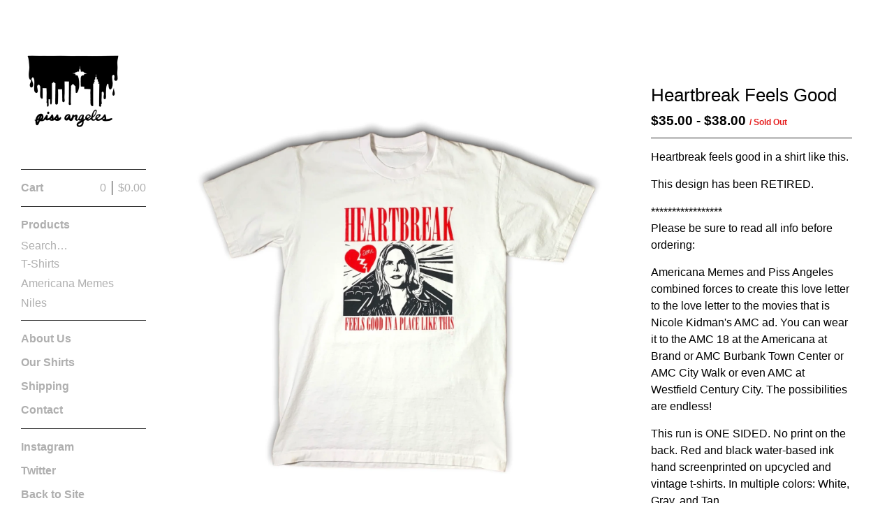

--- FILE ---
content_type: text/html; charset=utf-8
request_url: https://www.pissangeles.com/product/heartbreak-feels-good-movies-t-shirt
body_size: 6424
content:
<!DOCTYPE html>
<html>
  <head>
    <title>Heartbreak Feels Good | Piss Angeles</title>
    <meta charset="utf-8">
    <meta name="viewport" content="width=device-width, initial-scale=1">
    <link href="/theme_stylesheets/205468633/1678331938/theme.css" media="screen" rel="stylesheet" type="text/css">

    <!-- Served from Big Cartel Storefront -->
<!-- Big Cartel generated meta tags -->
<meta name="generator" content="Big Cartel" />
<meta name="author" content="Piss Angeles" />
<meta name="description" content="Heartbreak feels good in a shirt like this. This design has been RETIRED. ***************** Please be sure to read all info before ordering:..." />
<meta name="referrer" content="strict-origin-when-cross-origin" />
<meta name="product_id" content="88900473" />
<meta name="product_name" content="Heartbreak Feels Good" />
<meta name="product_permalink" content="heartbreak-feels-good-movies-t-shirt" />
<meta name="theme_name" content="Sidecar" />
<meta name="theme_version" content="1.9.12" />
<meta property="og:type" content="product" />
<meta property="og:site_name" content="Piss Angeles" />
<meta property="og:title" content="Heartbreak Feels Good" />
<meta property="og:url" content="https://www.pissangeles.com/product/heartbreak-feels-good-movies-t-shirt" />
<meta property="og:description" content="Heartbreak feels good in a shirt like this. This design has been RETIRED. ***************** Please be sure to read all info before ordering:..." />
<meta property="og:image" content="https://assets.bigcartel.com/product_images/6102d9f4-e36e-44ce-8532-c340446d9322/heartbreak-feels-good-movies-t-shirt.jpg?auto=format&amp;fit=max&a..." />
<meta property="og:image:secure_url" content="https://assets.bigcartel.com/product_images/6102d9f4-e36e-44ce-8532-c340446d9322/heartbreak-feels-good-movies-t-shirt.jpg?auto=format&amp;fit=max&a..." />
<meta property="og:price:amount" content="35.00" />
<meta property="og:price:currency" content="USD" />
<meta property="og:availability" content="oos" />
<meta name="twitter:card" content="summary_large_image" />
<meta name="twitter:title" content="Heartbreak Feels Good" />
<meta name="twitter:description" content="Heartbreak feels good in a shirt like this. This design has been RETIRED. ***************** Please be sure to read all info before ordering:..." />
<meta name="twitter:image" content="https://assets.bigcartel.com/product_images/6102d9f4-e36e-44ce-8532-c340446d9322/heartbreak-feels-good-movies-t-shirt.jpg?auto=format&amp;fit=max&a..." />
<!-- end of generated meta tags -->

<!-- Big Cartel generated link tags -->
<link rel="canonical" href="https://www.pissangeles.com/product/heartbreak-feels-good-movies-t-shirt" />
<link rel="alternate" href="https://www.pissangeles.com/products.xml" type="application/rss+xml" title="Product Feed" />
<link rel="icon" href="/favicon.svg" type="image/svg+xml" />
<link rel="icon" href="/favicon.ico" type="image/x-icon" />
<link rel="apple-touch-icon" href="/apple-touch-icon.png" />
<!-- end of generated link tags -->

<!-- Big Cartel generated structured data -->
<script type="application/ld+json">
[{"@context":"https://schema.org","@type":"BreadcrumbList","itemListElement":[{"@type":"ListItem","position":1,"name":"Home","item":"https://www.pissangeles.com/"},{"@type":"ListItem","position":2,"name":"Products","item":"https://www.pissangeles.com/products"},{"@type":"ListItem","position":3,"name":"T-Shirts","item":"https://www.pissangeles.com/category/t-shirts"},{"@type":"ListItem","position":4,"name":"Heartbreak Feels Good","item":"https://www.pissangeles.com/product/heartbreak-feels-good-movies-t-shirt"}]},{"@context":"https://schema.org","@type":"BreadcrumbList","itemListElement":[{"@type":"ListItem","position":1,"name":"Home","item":"https://www.pissangeles.com/"},{"@type":"ListItem","position":2,"name":"Products","item":"https://www.pissangeles.com/products"},{"@type":"ListItem","position":3,"name":"Americana Memes","item":"https://www.pissangeles.com/category/americana-memes"},{"@type":"ListItem","position":4,"name":"Heartbreak Feels Good","item":"https://www.pissangeles.com/product/heartbreak-feels-good-movies-t-shirt"}]}]
</script>
<script type="application/ld+json">
{"@context":"https://schema.org/","@type":"Product","name":"Heartbreak Feels Good","url":"https://www.pissangeles.com/product/heartbreak-feels-good-movies-t-shirt","description":"Heartbreak feels good in a shirt like this.\n\nThis design has been RETIRED. \n\n*****************\nPlease be sure to read all info before ordering: \n\n\nAmericana Memes and Piss Angeles combined forces to create this love letter to the love letter to the movies that is Nicole Kidman\u0026#39;s AMC ad. You can wear it to the AMC 18 at the Americana at Brand or AMC Burbank Town Center or AMC City Walk or even AMC at Westfield Century City. The possibilities are endless!\n\nThis run is ONE SIDED. No print on the back. Red and black water-based ink hand screenprinted on upcycled and vintage t-shirts. In multiple colors: White, Gray, and Tan.\n\nAll sizes are unisex/male unless otherwise noted. \n\n*Note that because shirts are sourced secondhand, shade of color may vary and not all colors are available in all sizes. Shirts will be a variety of brands and material though most are 100% percent cotton or cotton-poly blends. \n\nalways happy to provide more information about sizing, color, where our shirts come from, or anything so just hit us up on social media or at pissangeles@gmail.com \n\nAll sales are final. No returns or exchanges. \n\n__________\nOUR SHIRTS\n\nAll Piss Angeles shirts are old. We use upcylced, secondhand, vintage and deadstock clothing sourced from flea markets, thrift shops, and vintage stores. Shirts may have small tears, rips, ink splatter, or minor stains. Prints are handmade and may vary slightly shirt to shirt. In fact, to us, the imperfections are, if you think about it actually… perfect in their own way. \n\nIf you have any questions before you buy anything, I’ll be happy to answer! \n\nAll sales are final. No returns or exchanges. \n\n__________\nSHIPPING\n\nBecause every shirt is one-of-a-kind, I want to do my best to get your order to you in one piece. Every U.S. order is shipped using USPS 2-day Priority Mail. First Class Mail is also available in California and other select areas\n\nHave a band/business/event that needs tees? We can source vintage/reclaimed/deadstock shirts and print your logo or an original design for small runs, so hit us up and let\u0026#39;s make some awesome, sustainable merch together.","sku":"88900473","image":["https://assets.bigcartel.com/product_images/6102d9f4-e36e-44ce-8532-c340446d9322/heartbreak-feels-good-movies-t-shirt.jpg?auto=format\u0026fit=max\u0026h=1200\u0026w=1200","https://assets.bigcartel.com/product_images/b8f40d92-e828-4c37-90e0-7568859761fd/heartbreak-feels-good-movies-t-shirt.jpg?auto=format\u0026fit=max\u0026h=1200\u0026w=1200","https://assets.bigcartel.com/product_images/5996d6fd-481b-4795-b031-fdc4f6d61067/heartbreak-feels-good-movies-t-shirt.png?auto=format\u0026fit=max\u0026h=1200\u0026w=1200"],"brand":{"@type":"Brand","name":"Piss Angeles"},"offers":[{"@type":"Offer","name":"Heartbreak Feels Good (Small / White)","url":"https://www.pissangeles.com/product/heartbreak-feels-good-movies-t-shirt","sku":"344438358","price":"35.0","priceCurrency":"USD","priceValidUntil":"2027-01-21","availability":"https://schema.org/OutOfStock","itemCondition":"NewCondition","additionalProperty":[{"@type":"PropertyValue","propertyID":"item_group_id","value":"88900473"}],"shippingDetails":[{"@type":"OfferShippingDetails","shippingDestination":{"@type":"DefinedRegion","addressCountry":"CA"},"shippingRate":{"@type":"MonetaryAmount","value":"10.0","currency":"USD"}},{"@type":"OfferShippingDetails","shippingDestination":{"@type":"DefinedRegion","addressCountry":"US"},"shippingRate":{"@type":"MonetaryAmount","value":"0.0","currency":"USD"}}]},{"@type":"Offer","name":"Heartbreak Feels Good (Small / Heather Gray)","url":"https://www.pissangeles.com/product/heartbreak-feels-good-movies-t-shirt","sku":"344438373","price":"35.0","priceCurrency":"USD","priceValidUntil":"2027-01-21","availability":"https://schema.org/OutOfStock","itemCondition":"NewCondition","additionalProperty":[{"@type":"PropertyValue","propertyID":"item_group_id","value":"88900473"}],"shippingDetails":[{"@type":"OfferShippingDetails","shippingDestination":{"@type":"DefinedRegion","addressCountry":"CA"},"shippingRate":{"@type":"MonetaryAmount","value":"10.0","currency":"USD"}},{"@type":"OfferShippingDetails","shippingDestination":{"@type":"DefinedRegion","addressCountry":"US"},"shippingRate":{"@type":"MonetaryAmount","value":"0.0","currency":"USD"}}]},{"@type":"Offer","name":"Heartbreak Feels Good (Small / Tan)","url":"https://www.pissangeles.com/product/heartbreak-feels-good-movies-t-shirt","sku":"344438388","price":"35.0","priceCurrency":"USD","priceValidUntil":"2027-01-21","availability":"https://schema.org/OutOfStock","itemCondition":"NewCondition","additionalProperty":[{"@type":"PropertyValue","propertyID":"item_group_id","value":"88900473"}],"shippingDetails":[{"@type":"OfferShippingDetails","shippingDestination":{"@type":"DefinedRegion","addressCountry":"CA"},"shippingRate":{"@type":"MonetaryAmount","value":"10.0","currency":"USD"}},{"@type":"OfferShippingDetails","shippingDestination":{"@type":"DefinedRegion","addressCountry":"US"},"shippingRate":{"@type":"MonetaryAmount","value":"0.0","currency":"USD"}}]},{"@type":"Offer","name":"Heartbreak Feels Good (Medium / White)","url":"https://www.pissangeles.com/product/heartbreak-feels-good-movies-t-shirt","sku":"344438361","price":"35.0","priceCurrency":"USD","priceValidUntil":"2027-01-21","availability":"https://schema.org/OutOfStock","itemCondition":"NewCondition","additionalProperty":[{"@type":"PropertyValue","propertyID":"item_group_id","value":"88900473"}],"shippingDetails":[{"@type":"OfferShippingDetails","shippingDestination":{"@type":"DefinedRegion","addressCountry":"CA"},"shippingRate":{"@type":"MonetaryAmount","value":"10.0","currency":"USD"}},{"@type":"OfferShippingDetails","shippingDestination":{"@type":"DefinedRegion","addressCountry":"US"},"shippingRate":{"@type":"MonetaryAmount","value":"0.0","currency":"USD"}}]},{"@type":"Offer","name":"Heartbreak Feels Good (Medium / Heather Gray)","url":"https://www.pissangeles.com/product/heartbreak-feels-good-movies-t-shirt","sku":"344438376","price":"35.0","priceCurrency":"USD","priceValidUntil":"2027-01-21","availability":"https://schema.org/OutOfStock","itemCondition":"NewCondition","additionalProperty":[{"@type":"PropertyValue","propertyID":"item_group_id","value":"88900473"}],"shippingDetails":[{"@type":"OfferShippingDetails","shippingDestination":{"@type":"DefinedRegion","addressCountry":"CA"},"shippingRate":{"@type":"MonetaryAmount","value":"10.0","currency":"USD"}},{"@type":"OfferShippingDetails","shippingDestination":{"@type":"DefinedRegion","addressCountry":"US"},"shippingRate":{"@type":"MonetaryAmount","value":"0.0","currency":"USD"}}]},{"@type":"Offer","name":"Heartbreak Feels Good (Medium / Tan)","url":"https://www.pissangeles.com/product/heartbreak-feels-good-movies-t-shirt","sku":"344438391","price":"35.0","priceCurrency":"USD","priceValidUntil":"2027-01-21","availability":"https://schema.org/OutOfStock","itemCondition":"NewCondition","additionalProperty":[{"@type":"PropertyValue","propertyID":"item_group_id","value":"88900473"}],"shippingDetails":[{"@type":"OfferShippingDetails","shippingDestination":{"@type":"DefinedRegion","addressCountry":"CA"},"shippingRate":{"@type":"MonetaryAmount","value":"10.0","currency":"USD"}},{"@type":"OfferShippingDetails","shippingDestination":{"@type":"DefinedRegion","addressCountry":"US"},"shippingRate":{"@type":"MonetaryAmount","value":"0.0","currency":"USD"}}]},{"@type":"Offer","name":"Heartbreak Feels Good (Large / White)","url":"https://www.pissangeles.com/product/heartbreak-feels-good-movies-t-shirt","sku":"344438364","price":"35.0","priceCurrency":"USD","priceValidUntil":"2027-01-21","availability":"https://schema.org/OutOfStock","itemCondition":"NewCondition","additionalProperty":[{"@type":"PropertyValue","propertyID":"item_group_id","value":"88900473"}],"shippingDetails":[{"@type":"OfferShippingDetails","shippingDestination":{"@type":"DefinedRegion","addressCountry":"CA"},"shippingRate":{"@type":"MonetaryAmount","value":"10.0","currency":"USD"}},{"@type":"OfferShippingDetails","shippingDestination":{"@type":"DefinedRegion","addressCountry":"US"},"shippingRate":{"@type":"MonetaryAmount","value":"0.0","currency":"USD"}}]},{"@type":"Offer","name":"Heartbreak Feels Good (Large / Heather Gray)","url":"https://www.pissangeles.com/product/heartbreak-feels-good-movies-t-shirt","sku":"344438379","price":"35.0","priceCurrency":"USD","priceValidUntil":"2027-01-21","availability":"https://schema.org/OutOfStock","itemCondition":"NewCondition","additionalProperty":[{"@type":"PropertyValue","propertyID":"item_group_id","value":"88900473"}],"shippingDetails":[{"@type":"OfferShippingDetails","shippingDestination":{"@type":"DefinedRegion","addressCountry":"CA"},"shippingRate":{"@type":"MonetaryAmount","value":"10.0","currency":"USD"}},{"@type":"OfferShippingDetails","shippingDestination":{"@type":"DefinedRegion","addressCountry":"US"},"shippingRate":{"@type":"MonetaryAmount","value":"0.0","currency":"USD"}}]},{"@type":"Offer","name":"Heartbreak Feels Good (Large / Tan)","url":"https://www.pissangeles.com/product/heartbreak-feels-good-movies-t-shirt","sku":"344438394","price":"35.0","priceCurrency":"USD","priceValidUntil":"2027-01-21","availability":"https://schema.org/OutOfStock","itemCondition":"NewCondition","additionalProperty":[{"@type":"PropertyValue","propertyID":"item_group_id","value":"88900473"}],"shippingDetails":[{"@type":"OfferShippingDetails","shippingDestination":{"@type":"DefinedRegion","addressCountry":"CA"},"shippingRate":{"@type":"MonetaryAmount","value":"10.0","currency":"USD"}},{"@type":"OfferShippingDetails","shippingDestination":{"@type":"DefinedRegion","addressCountry":"US"},"shippingRate":{"@type":"MonetaryAmount","value":"0.0","currency":"USD"}}]},{"@type":"Offer","name":"Heartbreak Feels Good (XL / White)","url":"https://www.pissangeles.com/product/heartbreak-feels-good-movies-t-shirt","sku":"344438367","price":"35.0","priceCurrency":"USD","priceValidUntil":"2027-01-21","availability":"https://schema.org/OutOfStock","itemCondition":"NewCondition","additionalProperty":[{"@type":"PropertyValue","propertyID":"item_group_id","value":"88900473"}],"shippingDetails":[{"@type":"OfferShippingDetails","shippingDestination":{"@type":"DefinedRegion","addressCountry":"CA"},"shippingRate":{"@type":"MonetaryAmount","value":"10.0","currency":"USD"}},{"@type":"OfferShippingDetails","shippingDestination":{"@type":"DefinedRegion","addressCountry":"US"},"shippingRate":{"@type":"MonetaryAmount","value":"0.0","currency":"USD"}}]},{"@type":"Offer","name":"Heartbreak Feels Good (XL / Heather Gray)","url":"https://www.pissangeles.com/product/heartbreak-feels-good-movies-t-shirt","sku":"344438382","price":"35.0","priceCurrency":"USD","priceValidUntil":"2027-01-21","availability":"https://schema.org/OutOfStock","itemCondition":"NewCondition","additionalProperty":[{"@type":"PropertyValue","propertyID":"item_group_id","value":"88900473"}],"shippingDetails":[{"@type":"OfferShippingDetails","shippingDestination":{"@type":"DefinedRegion","addressCountry":"CA"},"shippingRate":{"@type":"MonetaryAmount","value":"10.0","currency":"USD"}},{"@type":"OfferShippingDetails","shippingDestination":{"@type":"DefinedRegion","addressCountry":"US"},"shippingRate":{"@type":"MonetaryAmount","value":"0.0","currency":"USD"}}]},{"@type":"Offer","name":"Heartbreak Feels Good (XL / Tan)","url":"https://www.pissangeles.com/product/heartbreak-feels-good-movies-t-shirt","sku":"344438397","price":"35.0","priceCurrency":"USD","priceValidUntil":"2027-01-21","availability":"https://schema.org/OutOfStock","itemCondition":"NewCondition","additionalProperty":[{"@type":"PropertyValue","propertyID":"item_group_id","value":"88900473"}],"shippingDetails":[{"@type":"OfferShippingDetails","shippingDestination":{"@type":"DefinedRegion","addressCountry":"CA"},"shippingRate":{"@type":"MonetaryAmount","value":"10.0","currency":"USD"}},{"@type":"OfferShippingDetails","shippingDestination":{"@type":"DefinedRegion","addressCountry":"US"},"shippingRate":{"@type":"MonetaryAmount","value":"0.0","currency":"USD"}}]},{"@type":"Offer","name":"Heartbreak Feels Good (XXL / White)","url":"https://www.pissangeles.com/product/heartbreak-feels-good-movies-t-shirt","sku":"344438370","price":"35.0","priceCurrency":"USD","priceValidUntil":"2027-01-21","availability":"https://schema.org/OutOfStock","itemCondition":"NewCondition","additionalProperty":[{"@type":"PropertyValue","propertyID":"item_group_id","value":"88900473"}],"shippingDetails":[{"@type":"OfferShippingDetails","shippingDestination":{"@type":"DefinedRegion","addressCountry":"CA"},"shippingRate":{"@type":"MonetaryAmount","value":"10.0","currency":"USD"}},{"@type":"OfferShippingDetails","shippingDestination":{"@type":"DefinedRegion","addressCountry":"US"},"shippingRate":{"@type":"MonetaryAmount","value":"0.0","currency":"USD"}}]},{"@type":"Offer","name":"Heartbreak Feels Good (XXL / Heather Gray)","url":"https://www.pissangeles.com/product/heartbreak-feels-good-movies-t-shirt","sku":"344438385","price":"35.0","priceCurrency":"USD","priceValidUntil":"2027-01-21","availability":"https://schema.org/OutOfStock","itemCondition":"NewCondition","additionalProperty":[{"@type":"PropertyValue","propertyID":"item_group_id","value":"88900473"}],"shippingDetails":[{"@type":"OfferShippingDetails","shippingDestination":{"@type":"DefinedRegion","addressCountry":"CA"},"shippingRate":{"@type":"MonetaryAmount","value":"10.0","currency":"USD"}},{"@type":"OfferShippingDetails","shippingDestination":{"@type":"DefinedRegion","addressCountry":"US"},"shippingRate":{"@type":"MonetaryAmount","value":"0.0","currency":"USD"}}]},{"@type":"Offer","name":"Heartbreak Feels Good (XXL / Tan)","url":"https://www.pissangeles.com/product/heartbreak-feels-good-movies-t-shirt","sku":"344438400","price":"38.0","priceCurrency":"USD","priceValidUntil":"2027-01-21","availability":"https://schema.org/OutOfStock","itemCondition":"NewCondition","additionalProperty":[{"@type":"PropertyValue","propertyID":"item_group_id","value":"88900473"}],"shippingDetails":[{"@type":"OfferShippingDetails","shippingDestination":{"@type":"DefinedRegion","addressCountry":"CA"},"shippingRate":{"@type":"MonetaryAmount","value":"10.0","currency":"USD"}},{"@type":"OfferShippingDetails","shippingDestination":{"@type":"DefinedRegion","addressCountry":"US"},"shippingRate":{"@type":"MonetaryAmount","value":"0.0","currency":"USD"}}]},{"@type":"Offer","name":"Heartbreak Feels Good (XXXL / White)","url":"https://www.pissangeles.com/product/heartbreak-feels-good-movies-t-shirt","sku":"344438403","price":"35.0","priceCurrency":"USD","priceValidUntil":"2027-01-21","availability":"https://schema.org/OutOfStock","itemCondition":"NewCondition","additionalProperty":[{"@type":"PropertyValue","propertyID":"item_group_id","value":"88900473"}],"shippingDetails":[{"@type":"OfferShippingDetails","shippingDestination":{"@type":"DefinedRegion","addressCountry":"CA"},"shippingRate":{"@type":"MonetaryAmount","value":"10.0","currency":"USD"}},{"@type":"OfferShippingDetails","shippingDestination":{"@type":"DefinedRegion","addressCountry":"US"},"shippingRate":{"@type":"MonetaryAmount","value":"0.0","currency":"USD"}}]},{"@type":"Offer","name":"Heartbreak Feels Good (XXXL / Heather Gray)","url":"https://www.pissangeles.com/product/heartbreak-feels-good-movies-t-shirt","sku":"344438409","price":"35.0","priceCurrency":"USD","priceValidUntil":"2027-01-21","availability":"https://schema.org/OutOfStock","itemCondition":"NewCondition","additionalProperty":[{"@type":"PropertyValue","propertyID":"item_group_id","value":"88900473"}],"shippingDetails":[{"@type":"OfferShippingDetails","shippingDestination":{"@type":"DefinedRegion","addressCountry":"CA"},"shippingRate":{"@type":"MonetaryAmount","value":"10.0","currency":"USD"}},{"@type":"OfferShippingDetails","shippingDestination":{"@type":"DefinedRegion","addressCountry":"US"},"shippingRate":{"@type":"MonetaryAmount","value":"0.0","currency":"USD"}}]},{"@type":"Offer","name":"Heartbreak Feels Good (XXXL / Tan)","url":"https://www.pissangeles.com/product/heartbreak-feels-good-movies-t-shirt","sku":"344438415","price":"38.0","priceCurrency":"USD","priceValidUntil":"2027-01-21","availability":"https://schema.org/OutOfStock","itemCondition":"NewCondition","additionalProperty":[{"@type":"PropertyValue","propertyID":"item_group_id","value":"88900473"}],"shippingDetails":[{"@type":"OfferShippingDetails","shippingDestination":{"@type":"DefinedRegion","addressCountry":"CA"},"shippingRate":{"@type":"MonetaryAmount","value":"10.0","currency":"USD"}},{"@type":"OfferShippingDetails","shippingDestination":{"@type":"DefinedRegion","addressCountry":"US"},"shippingRate":{"@type":"MonetaryAmount","value":"0.0","currency":"USD"}}]}]}
</script>

<!-- end of generated structured data -->

<script>
  window.bigcartel = window.bigcartel || {};
  window.bigcartel = {
    ...window.bigcartel,
    ...{"account":{"id":6932451,"host":"www.pissangeles.com","bc_host":"pissangeles.bigcartel.com","currency":"USD","country":{"code":"US","name":"United States"}},"theme":{"name":"Sidecar","version":"1.9.12","colors":{"primary_text_color":null,"link_text_color":"#76BFAF","link_hover_color":null,"background_color":"#FFFFFF","button_background_color":null,"button_text_color":null,"button_hover_background_color":null}},"checkout":{"payments_enabled":true,"stripe_publishable_key":"pk_live_51JGTZoBLZkijSRQDzaJk1ozx0wiIj6hCN7x9zNQjhcUMR4Qtqyqr3gGmHld4Z7v7VFVad34rYCH8TCrz75QeO9Og0054NOBB5S"},"product":{"id":88900473,"name":"Heartbreak Feels Good","permalink":"heartbreak-feels-good-movies-t-shirt","position":2,"url":"/product/heartbreak-feels-good-movies-t-shirt","status":"sold-out","created_at":"2022-04-27T07:54:13.000Z","has_password_protection":false,"images":[{"url":"https://assets.bigcartel.com/product_images/6102d9f4-e36e-44ce-8532-c340446d9322/heartbreak-feels-good-movies-t-shirt.jpg?auto=format\u0026fit=max\u0026h=1000\u0026w=1000","width":1512,"height":1512},{"url":"https://assets.bigcartel.com/product_images/b8f40d92-e828-4c37-90e0-7568859761fd/heartbreak-feels-good-movies-t-shirt.jpg?auto=format\u0026fit=max\u0026h=1000\u0026w=1000","width":1512,"height":1512},{"url":"https://assets.bigcartel.com/product_images/5996d6fd-481b-4795-b031-fdc4f6d61067/heartbreak-feels-good-movies-t-shirt.png?auto=format\u0026fit=max\u0026h=1000\u0026w=1000","width":1512,"height":1512}],"price":35.0,"default_price":35.0,"tax":0.0,"on_sale":false,"description":"Heartbreak feels good in a shirt like this.\r\n\r\nThis design has been RETIRED. \r\n\r\n*****************\r\nPlease be sure to read all info before ordering: \r\n\r\n\r\nAmericana Memes and Piss Angeles combined forces to create this love letter to the love letter to the movies that is Nicole Kidman's AMC ad. You can wear it to the AMC 18 at the Americana at Brand or AMC Burbank Town Center or AMC City Walk or even AMC at Westfield Century City. The possibilities are endless!\r\n\r\nThis run is ONE SIDED. No print on the back. Red and black water-based ink hand screenprinted on upcycled and vintage t-shirts. In multiple colors: White, Gray, and Tan.\r\n\r\nAll sizes are unisex/male unless otherwise noted. \r\n\r\n*Note that because shirts are sourced secondhand, shade of color may vary and not all colors are available in all sizes. Shirts will be a variety of brands and material though most are 100% percent cotton or cotton-poly blends. \r\n\r\nalways happy to provide more information about sizing, color, where our shirts come from, or anything so just hit us up on social media or at pissangeles@gmail.com \r\n\r\nAll sales are final. No returns or exchanges. \r\n\r\n__________\r\nOUR SHIRTS\r\n\r\nAll Piss Angeles shirts are old. We use upcylced, secondhand, vintage and deadstock clothing sourced from flea markets, thrift shops, and vintage stores. Shirts may have small tears, rips, ink splatter, or minor stains. Prints are handmade and may vary slightly shirt to shirt. In fact, to us, the imperfections are, if you think about it actually… perfect in their own way. \r\n\r\nIf you have any questions before you buy anything, I’ll be happy to answer! \r\n\r\nAll sales are final. No returns or exchanges. \r\n\r\n__________\r\nSHIPPING\r\n\r\nBecause every shirt is one-of-a-kind, I want to do my best to get your order to you in one piece. Every U.S. order is shipped using USPS 2-day Priority Mail. First Class Mail is also available in California and other select areas\r\n\r\nHave a band/business/event that needs tees? We can source vintage/reclaimed/deadstock shirts and print your logo or an original design for small runs, so hit us up and let's make some awesome, sustainable merch together.","has_option_groups":true,"options":[{"id":344438358,"name":"Small / White","price":35.0,"sold_out":true,"has_custom_price":false,"option_group_values":[{"id":24992670,"name":"Small","position":1,"option_group_id":4786950},{"id":24992661,"name":"White","position":1,"option_group_id":4786947}]},{"id":344438373,"name":"Small / Heather Gray","price":35.0,"sold_out":true,"has_custom_price":false,"option_group_values":[{"id":24992670,"name":"Small","position":1,"option_group_id":4786950},{"id":24992664,"name":"Heather Gray","position":2,"option_group_id":4786947}]},{"id":344438388,"name":"Small / Tan","price":35.0,"sold_out":true,"has_custom_price":false,"option_group_values":[{"id":24992670,"name":"Small","position":1,"option_group_id":4786950},{"id":24992667,"name":"Tan","position":3,"option_group_id":4786947}]},{"id":344438361,"name":"Medium / White","price":35.0,"sold_out":true,"has_custom_price":false,"option_group_values":[{"id":24992673,"name":"Medium","position":2,"option_group_id":4786950},{"id":24992661,"name":"White","position":1,"option_group_id":4786947}]},{"id":344438376,"name":"Medium / Heather Gray","price":35.0,"sold_out":true,"has_custom_price":false,"option_group_values":[{"id":24992673,"name":"Medium","position":2,"option_group_id":4786950},{"id":24992664,"name":"Heather Gray","position":2,"option_group_id":4786947}]},{"id":344438391,"name":"Medium / Tan","price":35.0,"sold_out":true,"has_custom_price":false,"option_group_values":[{"id":24992673,"name":"Medium","position":2,"option_group_id":4786950},{"id":24992667,"name":"Tan","position":3,"option_group_id":4786947}]},{"id":344438364,"name":"Large / White","price":35.0,"sold_out":true,"has_custom_price":false,"option_group_values":[{"id":24992676,"name":"Large","position":3,"option_group_id":4786950},{"id":24992661,"name":"White","position":1,"option_group_id":4786947}]},{"id":344438379,"name":"Large / Heather Gray","price":35.0,"sold_out":true,"has_custom_price":false,"option_group_values":[{"id":24992676,"name":"Large","position":3,"option_group_id":4786950},{"id":24992664,"name":"Heather Gray","position":2,"option_group_id":4786947}]},{"id":344438394,"name":"Large / Tan","price":35.0,"sold_out":true,"has_custom_price":false,"option_group_values":[{"id":24992676,"name":"Large","position":3,"option_group_id":4786950},{"id":24992667,"name":"Tan","position":3,"option_group_id":4786947}]},{"id":344438367,"name":"XL / White","price":35.0,"sold_out":true,"has_custom_price":false,"option_group_values":[{"id":24992679,"name":"XL","position":4,"option_group_id":4786950},{"id":24992661,"name":"White","position":1,"option_group_id":4786947}]},{"id":344438382,"name":"XL / Heather Gray","price":35.0,"sold_out":true,"has_custom_price":false,"option_group_values":[{"id":24992679,"name":"XL","position":4,"option_group_id":4786950},{"id":24992664,"name":"Heather Gray","position":2,"option_group_id":4786947}]},{"id":344438397,"name":"XL / Tan","price":35.0,"sold_out":true,"has_custom_price":false,"option_group_values":[{"id":24992679,"name":"XL","position":4,"option_group_id":4786950},{"id":24992667,"name":"Tan","position":3,"option_group_id":4786947}]},{"id":344438370,"name":"XXL / White","price":35.0,"sold_out":true,"has_custom_price":false,"option_group_values":[{"id":24992682,"name":"XXL","position":5,"option_group_id":4786950},{"id":24992661,"name":"White","position":1,"option_group_id":4786947}]},{"id":344438385,"name":"XXL / Heather Gray","price":35.0,"sold_out":true,"has_custom_price":false,"option_group_values":[{"id":24992682,"name":"XXL","position":5,"option_group_id":4786950},{"id":24992664,"name":"Heather Gray","position":2,"option_group_id":4786947}]},{"id":344438400,"name":"XXL / Tan","price":38.0,"sold_out":true,"has_custom_price":true,"option_group_values":[{"id":24992682,"name":"XXL","position":5,"option_group_id":4786950},{"id":24992667,"name":"Tan","position":3,"option_group_id":4786947}]},{"id":344438403,"name":"XXXL / White","price":35.0,"sold_out":true,"has_custom_price":false,"option_group_values":[{"id":24992685,"name":"XXXL","position":6,"option_group_id":4786950},{"id":24992661,"name":"White","position":1,"option_group_id":4786947}]},{"id":344438409,"name":"XXXL / Heather Gray","price":35.0,"sold_out":true,"has_custom_price":false,"option_group_values":[{"id":24992685,"name":"XXXL","position":6,"option_group_id":4786950},{"id":24992664,"name":"Heather Gray","position":2,"option_group_id":4786947}]},{"id":344438415,"name":"XXXL / Tan","price":38.0,"sold_out":true,"has_custom_price":true,"option_group_values":[{"id":24992685,"name":"XXXL","position":6,"option_group_id":4786950},{"id":24992667,"name":"Tan","position":3,"option_group_id":4786947}]}],"artists":[],"categories":[{"id":1416392907,"name":"T-Shirts","permalink":"t-shirts","url":"/category/t-shirts"},{"id":1417568718,"name":"Americana Memes","permalink":"americana-memes","url":"/category/americana-memes"}],"option_groups":[{"id":4786950,"name":"Size","position":1,"values":[{"id":24992670,"name":"Small","position":1,"option_group_id":4786950},{"id":24992673,"name":"Medium","position":2,"option_group_id":4786950},{"id":24992676,"name":"Large","position":3,"option_group_id":4786950},{"id":24992679,"name":"XL","position":4,"option_group_id":4786950},{"id":24992682,"name":"XXL","position":5,"option_group_id":4786950},{"id":24992685,"name":"XXXL","position":6,"option_group_id":4786950}]},{"id":4786947,"name":"Color","position":2,"values":[{"id":24992661,"name":"White","position":1,"option_group_id":4786947},{"id":24992664,"name":"Heather Gray","position":2,"option_group_id":4786947},{"id":24992667,"name":"Tan","position":3,"option_group_id":4786947}]}],"shipping":[{"amount_alone":9.5,"amount_with_others":1.0,"country":{"id":43,"name":"United States","code":"US"}},{"amount_alone":18.0,"amount_with_others":2.0,"country":{"id":7,"name":"Canada","code":"CA"}},{"amount_alone":18.0,"amount_with_others":2.0,"country":{"id":28,"name":"Mexico","code":"MX"}},{"amount_alone":33.0,"amount_with_others":2.0}]},"page":{"type":"product"}}
  }
</script>
<script id="stripe-js" src="https://js.stripe.com/v3/" ></script>
<style type="text/css">.bc-product-video-embed { width: 100%; max-width: 640px; margin: 0 auto 1rem; } .bc-product-video-embed iframe { aspect-ratio: 16 / 9; width: 100%; border: 0; }</style>
<script type="text/javascript">
  var _bcaq = _bcaq || [];
  _bcaq.push(['_setUrl','stats1.bigcartel.com']);_bcaq.push(['_trackVisit','6932451']);_bcaq.push(['_trackProduct','88900473','6932451']);
  (function() {
    var bca = document.createElement('script'); bca.type = 'text/javascript'; bca.async = true;
    bca.src = '/stats.min.js';
    var s = document.getElementsByTagName('script')[0]; s.parentNode.insertBefore(bca, s);
  })();
</script>
<script src="/assets/currency-formatter-e6d2ec3fd19a4c813ec8b993b852eccecac4da727de1c7e1ecbf0a335278e93a.js"></script>
  
<style></style>
</head>

  <body id="product" class="theme" data-search="true">
    <div class="wrapper">
      <aside class="sidebar">
        <div>
          <header>
            <a href="/" title="Piss Angeles" class="logo  image " >
              
                <img src="https://assets.bigcartel.com/theme_images/66366291/Piss+Angeles+logo-+profile.png?auto=format&fit=max&w=300}}" alt="Piss Angeles Home" width="150" />
              
            </a>
          </header>

          <nav role="navigation" aria-label="Main">
            <section>
              <div class="title">
                <a href="/cart" class="cart ">
                  <b>Cart</b>
                  <span class="total"><span data-currency-amount="0" data-currency-code="USD"><span class="currency_sign">$</span>0.00</span></span>
                  <span class="count">0</span>
                </a>
              </div>
            </section>

            <section>
              <div class="title">
                <a href="/products" class="">
                  Products
                </a>
              </div>

              
                <form action="/products" method="get" class="search" accept-charset="utf8">
                  <input type="hidden" name="utf8" value='✓'>
                  <label for="search">Search&hellip;</label>
                  <input type="text" name="search" id="search">
                </form>
              

              <ul>
                
                  <li>
                    <a href="/category/t-shirts" class="">
                      T-Shirts
                    </a>
                  </li>
                
                  <li>
                    <a href="/category/americana-memes" class="">
                      Americana Memes
                    </a>
                  </li>
                
                  <li>
                    <a href="/category/niles" class="">
                      Niles
                    </a>
                  </li>
                
              </ul>
            </section>

            

            <section>
              <ul>
                
                  <li class="title">
                    <a href="/about" class="">
                      About  Us
                    </a>
                  </li>
                
                  <li class="title">
                    <a href="/our-shirts" class="">
                      Our Shirts
                    </a>
                  </li>
                
                  <li class="title">
                    <a href="/shipping" class="">
                      Shipping
                    </a>
                  </li>
                
                <li class="title">
                  <a href="/contact" class="">
                    Contact
                  </a>
                </li>
              </ul>
            </section>

            
              <section>
                <ul>
                  
                    <li class="title"><a target="_blank" title="Instagram" href="https://instagram.com/pissangeles">Instagram</a></li>
                  
                  
                    <li class="title"><a target="_blank" title="Twitter" href="https://twitter.com/brianmcgo">Twitter</a></li>
                  
                  
                  
                  
                  
                    <li class="title"><a href="https://www.instagram.com/pissangeles/">Back to Site</a></li>
                  
                </ul>
              </section>
            
          </nav>
        </div>

        <footer>
          <div class="bigcartel-credit"><a href="https://www.bigcartel.com/?utm_source=bigcartel&utm_medium=storefront&utm_campaign=6932451&utm_term=pissangeles" data-bc-hook="attribution">Powered by Big Cartel</a></div>
        </footer>
      </aside>

      <main class="main standard">
        <header>
          <button class="menu" aria-label="Open menu"><b></b></button>
          <a href="/" title="Piss Angeles Home" class="logo">Piss Angeles</a>
          <a href="/cart" class="cart" aria-label="View cart">0</a>
        </header>
        
          <div class="page product_detail">
  <div class="gallery desktop-gallery" style="max-width: 1512px ">
    <a href="https://assets.bigcartel.com/product_images/6102d9f4-e36e-44ce-8532-c340446d9322/heartbreak-feels-good-movies-t-shirt.jpg?auto=format&fit=max&w=2000" class="fancybox" rel="group">
      <img src="https://assets.bigcartel.com/product_images/6102d9f4-e36e-44ce-8532-c340446d9322/heartbreak-feels-good-movies-t-shirt.jpg?auto=format&fit=max&w=1500" alt="Heartbreak Feels Good">
    </a>
    <ul>
      
        <li active>
          <a href="https://assets.bigcartel.com/product_images/b8f40d92-e828-4c37-90e0-7568859761fd/heartbreak-feels-good-movies-t-shirt.jpg?auto=format&fit=max&w=2000" class="fancybox" rel="group">
            <img src="https://assets.bigcartel.com/product_images/b8f40d92-e828-4c37-90e0-7568859761fd/heartbreak-feels-good-movies-t-shirt.jpg?auto=format&fit=max&w=300" alt="Heartbreak Feels Good">
          </a>
        </li>
      
        <li>
          <a href="https://assets.bigcartel.com/product_images/5996d6fd-481b-4795-b031-fdc4f6d61067/heartbreak-feels-good-movies-t-shirt.png?auto=format&fit=max&w=2000" class="fancybox" rel="group">
            <img src="https://assets.bigcartel.com/product_images/5996d6fd-481b-4795-b031-fdc4f6d61067/heartbreak-feels-good-movies-t-shirt.png?auto=format&fit=max&w=300" alt="Heartbreak Feels Good">
          </a>
        </li>
      
    </ul>
  </div>
  <div class="gallery mobile_only">
    <img src="https://assets.bigcartel.com/product_images/6102d9f4-e36e-44ce-8532-c340446d9322/heartbreak-feels-good-movies-t-shirt.jpg?auto=format&fit=max&w=1500" alt="Heartbreak Feels Good" class="mobile_gallery_viewer">
    <ul class="mobile_gallery">
      
        
          <li class="active">
            <a href="https://assets.bigcartel.com/product_images/6102d9f4-e36e-44ce-8532-c340446d9322/heartbreak-feels-good-movies-t-shirt.jpg?auto=format&fit=max&w=1500">
              <img src="https://assets.bigcartel.com/product_images/6102d9f4-e36e-44ce-8532-c340446d9322/heartbreak-feels-good-movies-t-shirt.jpg?auto=format&fit=max&w=300" alt="Heartbreak Feels Good">
            </a>
          </li>
        
      
        
          <li class="">
            <a href="https://assets.bigcartel.com/product_images/b8f40d92-e828-4c37-90e0-7568859761fd/heartbreak-feels-good-movies-t-shirt.jpg?auto=format&fit=max&w=1500">
              <img src="https://assets.bigcartel.com/product_images/b8f40d92-e828-4c37-90e0-7568859761fd/heartbreak-feels-good-movies-t-shirt.jpg?auto=format&fit=max&w=300" alt="Heartbreak Feels Good">
            </a>
          </li>
        
      
        
          <li class="">
            <a href="https://assets.bigcartel.com/product_images/5996d6fd-481b-4795-b031-fdc4f6d61067/heartbreak-feels-good-movies-t-shirt.png?auto=format&fit=max&w=1500">
              <img src="https://assets.bigcartel.com/product_images/5996d6fd-481b-4795-b031-fdc4f6d61067/heartbreak-feels-good-movies-t-shirt.png?auto=format&fit=max&w=300" alt="Heartbreak Feels Good">
            </a>
          </li>
        
      
    </ul>
  </div>
  <div class="detail">
    <h1>Heartbreak Feels Good</h1>
    

    <p class="price">
      
        <span data-currency-amount="35.0" data-currency-code="USD"><span class="currency_sign">$</span>35.00</span> - <span data-currency-amount="38.0" data-currency-code="USD"><span class="currency_sign">$</span>38.00</span>
      
      
          <i>/ Sold Out</i>
        
      
    </p>

    

    
      <div class="description">
        <p>Heartbreak feels good in a shirt like this.</p>
<p>This design has been RETIRED.</p>
<p>*****************
<br />Please be sure to read all info before ordering:</p>
<p>Americana Memes and Piss Angeles combined forces to create this love letter to the love letter to the movies that is Nicole Kidman's AMC ad. You can wear it to the AMC 18 at the Americana at Brand or AMC Burbank Town Center or AMC City Walk or even AMC at Westfield Century City. The possibilities are endless!</p>
<p>This run is ONE SIDED. No print on the back. Red and black water-based ink hand screenprinted on upcycled and vintage t-shirts. In multiple colors: White, Gray, and Tan.</p>
<p>All sizes are unisex/male unless otherwise noted.</p>
<p>*Note that because shirts are sourced secondhand, shade of color may vary and not all colors are available in all sizes. Shirts will be a variety of brands and material though most are 100% percent cotton or cotton-poly blends.</p>
<p>always happy to provide more information about sizing, color, where our shirts come from, or anything so just hit us up on social media or at <a href="/cdn-cgi/l/email-protection" class="__cf_email__" data-cfemail="f080998383919e97959c9583b0979d91999cde939f9d">[email&#160;protected]</a></p>
<p>All sales are final. No returns or exchanges.</p>
<p>__________
<br />OUR SHIRTS</p>
<p>All Piss Angeles shirts are old. We use upcylced, secondhand, vintage and deadstock clothing sourced from flea markets, thrift shops, and vintage stores. Shirts may have small tears, rips, ink splatter, or minor stains. Prints are handmade and may vary slightly shirt to shirt. In fact, to us, the imperfections are, if you think about it actually… perfect in their own way.</p>
<p>If you have any questions before you buy anything, I’ll be happy to answer!</p>
<p>All sales are final. No returns or exchanges.</p>
<p>__________
<br />SHIPPING</p>
<p>Because every shirt is one-of-a-kind, I want to do my best to get your order to you in one piece. Every U.S. order is shipped using USPS 2-day Priority Mail. First Class Mail is also available in California and other select areas</p>
<p>Have a band/business/event that needs tees? We can source vintage/reclaimed/deadstock shirts and print your logo or an original design for small runs, so hit us up and let's make some awesome, sustainable merch together.</p>
      </div>
    

    
  </div>
</div>

        
      </main>
    </div>

    <script data-cfasync="false" src="/cdn-cgi/scripts/5c5dd728/cloudflare-static/email-decode.min.js"></script><script src="//ajax.googleapis.com/ajax/libs/jquery/3.4.1/jquery.min.js" type="text/javascript"></script>
    <script src="https://assets.bigcartel.com/api/6/api.usd.js?v=1" type="text/javascript"></script>
    <script src="https://assets.bigcartel.com/theme_assets/3/1.9.12/theme.js?v=1" type="text/javascript"></script>
    <script type="text/javascript">
      var formatMoney = Format.money;
      Format.money = function(number) {
        
          return formatMoney(number, true, true, false);
        
      };

      Store.gridOptions = {
        layoutMode: 'masonry',
      };

      Store.addToCartMessages = {
        addToCart: 'Add to Cart',
        addingToCart: 'Adding&hellip;',
        addedToCart: 'Added!'
      };

      
    </script>
    
      <script>
        var show_sold_out_product_options = 'true';
        Product.find('heartbreak-feels-good-movies-t-shirt', processProduct)
      </script>
    
<script src="https://chimpstatic.com/mcjs-connected/js/users/6860364974b83c162d9025f78/1e203b4cc72fcfe505513c2ca.js"></script>
  

<script defer src="https://static.cloudflareinsights.com/beacon.min.js/vcd15cbe7772f49c399c6a5babf22c1241717689176015" integrity="sha512-ZpsOmlRQV6y907TI0dKBHq9Md29nnaEIPlkf84rnaERnq6zvWvPUqr2ft8M1aS28oN72PdrCzSjY4U6VaAw1EQ==" data-cf-beacon='{"rayId":"9c1755a40a83b7b5","version":"2025.9.1","serverTiming":{"name":{"cfExtPri":true,"cfEdge":true,"cfOrigin":true,"cfL4":true,"cfSpeedBrain":true,"cfCacheStatus":true}},"token":"44d6648085c9451aa740849b0372227e","b":1}' crossorigin="anonymous"></script>
</body>
</html>


--- FILE ---
content_type: text/css; charset=utf-8
request_url: https://www.pissangeles.com/theme_stylesheets/205468633/1678331938/theme.css
body_size: 7586
content:
/*! fancyBox v2.1.4 fancyapps.com | fancyapps.com/fancybox/#license */

.fancybox-wrap,
.fancybox-skin,
.fancybox-outer,
.fancybox-inner,
.fancybox-image,
.fancybox-wrap iframe,
.fancybox-wrap object,
.fancybox-nav,
.fancybox-nav span,
.fancybox-tmp
{
  padding: 0;
  margin: 0;
  border: 0;
  outline: none;
  vertical-align: top;
}

.fancybox-wrap {
  position: absolute;
  top: 0;
  left: 0;
  z-index: 8020;
}

.fancybox-skin {
  position: relative;
  background: transparent;
  color: #444;
  text-shadow: none;
  -webkit-border-radius: 4px;
     -moz-border-radius: 4px;
          border-radius: 4px;
}

.fancybox-opened {
  z-index: 8030;
}

.fancybox-outer, .fancybox-inner {
  position: relative;
}

.fancybox-inner {
  overflow: hidden;
}

.fancybox-type-iframe .fancybox-inner {
  -webkit-overflow-scrolling: touch;
}

.fancybox-error {
  color: #444;
  font: 14px/20px "Helvetica Neue",Helvetica,Arial,sans-serif;
  margin: 0;
  padding: 15px;
  white-space: nowrap;
}

.fancybox-image, .fancybox-iframe {
  display: block;
  width: 100%;
  height: 100%;
}

.fancybox-image {
  max-width: 100%;
  max-height: 100%;
}

.fancybox-close, .fancybox-prev span, .fancybox-next span {
  background-repeat: no-repeat;
  background-position: 0 0;
  background-size: 22px 22px;
  display: block;
  height: 22px;
  overflow: hidden;
  text-indent: -999px;
  width: 22px;
}

#fancybox-loading {
  background-image: url("https://assets.bigcartel.com/theme_assets/3/1.9.12/images/loading_spinner.gif");
  position: fixed;
  top: 50%;
  left: 50%;
  margin-top: -11px;
  margin-left: -11px;
  background-position: 0 0;
  opacity: 1;
  cursor: pointer;
  z-index: 8060;
  width: 23px;
  height: 23px;
}

.fancybox-close {
  background-image: url("https://assets.bigcartel.com/theme_assets/3/1.9.12/images/remove.png");
  position: absolute;
  top: 15px;
  right: -32px;
  width: 36px;
  height: 36px;
  cursor: pointer;
  z-index: 8040;
}

.lt-ie9 .fancybox-close {
  background: url("https://assets.bigcartel.com/theme_assets/3/1.9.12/images/remove1x.png") 0 0 no-repeat;
}

.fancybox-nav {
  position: absolute;
  top: 0;
  width: 40%;
  height: 100%;
  cursor: pointer;
  text-decoration: none;
  background: transparent url("https://assets.bigcartel.com/theme_assets/3/1.9.12/images/blank.gif"); /* helps IE */
  -webkit-tap-highlight-color: rgba(0,0,0,0);
  z-index: 8040;
}

.fancybox-prev {
  left: 0;
}

.fancybox-next {
  right: 0;
}

.fancybox-nav span {
  position: absolute;
  top: 50%;
  width: 22px;
  height: 22px;
  margin-top: -11px;
  cursor: pointer;
  z-index: 8040;
  visibility: hidden;
}

.fancybox-prev span {
  background-image: url("https://assets.bigcartel.com/theme_assets/3/1.9.12/images/left_arrow.png");
  left: 16px;
}

.lt-ie9 .fancybox-prev span {
  background: url("https://assets.bigcartel.com/theme_assets/3/1.9.12/images/left_arrow1x.png") 0 0 no-repeat;
}


.fancybox-next span {
  background-image: url("https://assets.bigcartel.com/theme_assets/3/1.9.12/images/right_arrow.png");
  right: 16px;
}

.lt-ie9 .fancybox-next span {
  background: url("https://assets.bigcartel.com/theme_assets/3/1.9.12/images/right_arrow1x.png") 0 0 no-repeat;
}

.fancybox-nav:hover span {
  visibility: visible;
}

.fancybox-tmp {
  position: absolute;
  top: -99999px;
  left: -99999px;
  visibility: hidden;
  max-width: 99999px;
  max-height: 99999px;
  overflow: visible !important;
}

/* Overlay helper */

.fancybox-lock {
  overflow: hidden;
}

.fancybox-overlay {
  position: absolute;
  top: 0;
  left: 0;
  overflow: hidden;
  display: none;
  z-index: 8010;
  background: url("https://assets.bigcartel.com/theme_assets/3/1.9.12/images/fancybox_overlay.png");
}

.fancybox-overlay-fixed {
  position: fixed;
  bottom: 0;
  right: 0;
}

.fancybox-lock .fancybox-overlay {
  overflow: auto;
  overflow-y: scroll;
}

/* Title helper */

.fancybox-title {
  visibility: hidden;
  font: normal 13px/20px "Helvetica Neue",Helvetica,Arial,sans-serif;
  position: relative;
  text-shadow: none;
  z-index: 8050;
}

.fancybox-opened .fancybox-title {
  visibility: visible;
}

.fancybox-title-float-wrap {
  position: absolute;
  bottom: 0;
  right: 50%;
  margin-bottom: -35px;
  z-index: 8050;
  text-align: center;
}

.fancybox-title-float-wrap .child {
  display: inline-block;
  margin-right: -100%;
  padding: 2px 20px;
  background: transparent; /* Fallback for web browsers that doesn't support RGBa */
  background: rgba(0, 0, 0, 0.8);
  -webkit-border-radius: 15px;
     -moz-border-radius: 15px;
          border-radius: 15px;
  text-shadow: 0 1px 2px #222;
  color: #FFF;
  font-weight: bold;
  line-height: 24px;
  white-space: nowrap;
}

.fancybox-title-outside-wrap {
  position: relative;
  margin-top: 10px;
  color: #fff;
}

.fancybox-title-inside-wrap {
  padding-top: 10px;
}

.fancybox-title-over-wrap {
  position: absolute;
  bottom: 0;
  left: 0;
  color: #fff;
  padding: 10px;
  background: #000;
  background: rgba(0, 0, 0, .8);
}
/**** Isotope Filtering ****/


.isotope-item {
  z-index: 2;
}

.isotope-hidden.isotope-item {
  pointer-events: none;
  z-index: 1;
}

/**** Isotope CSS3 transitions ****/

.isotope,
.isotope .isotope-item {
  -webkit-transition-duration: 0.8s;
     -moz-transition-duration: 0.8s;
      -ms-transition-duration: 0.8s;
       -o-transition-duration: 0.8s;
          transition-duration: 0.8s;
}

.isotope {
  -webkit-transition-property: height, width;
     -moz-transition-property: height, width;
      -ms-transition-property: height, width;
       -o-transition-property: height, width;
          transition-property: height, width;
}

.isotope .isotope-item {
  -webkit-transition-property: -webkit-transform, opacity;
     -moz-transition-property:    -moz-transform, opacity;
      -ms-transition-property:     -ms-transform, opacity;
       -o-transition-property:      -o-transform, opacity;
          transition-property:         transform, opacity;
}

/**** disabling Isotope CSS3 transitions ****/

.isotope.no-transition,
.isotope.no-transition .isotope-item,
.isotope .isotope-item.no-transition {
  -webkit-transition-duration: 0s;
     -moz-transition-duration: 0s;
      -ms-transition-duration: 0s;
       -o-transition-duration: 0s;
          transition-duration: 0s;
}
html, body, div, span, applet, object, iframe,
h1, h2, h3, h4, h5, h6, p, blockquote, pre,
a, abbr, acronym, address, big, cite, code,
del, dfn, em, img, ins, kbd, q, s, samp,
small, strike, strong, sub, sup, tt, var,
b, u, i, center,
dl, dt, dd, ol, ul, li,
fieldset, form, label, legend,
table, caption, tbody, tfoot, thead, tr, th, td,
article, aside, canvas, details, embed,
figure, figcaption, footer, header, hgroup,
menu, nav, output, ruby, section, summary,
time, mark, audio, video {
  margin: 0;
  padding: 0;
  border: 0;
  font: inherit;
  font-size: 100%;
  vertical-align: baseline;
}

html {
  line-height: 1;
}

ol, ul {
  list-style: none;
}

table {
  border-collapse: collapse;
  border-spacing: 0;
}

caption, th, td {
  text-align: left;
  font-weight: normal;
  vertical-align: middle;
}

q, blockquote {
  quotes: none;
}
q:before, q:after, blockquote:before, blockquote:after {
  content: "";
  content: none;
}

a img {
  border: none;
}

article, aside, details, figcaption, figure, footer, header, hgroup, menu, nav, section, summary {
  display: block;
}

/* @group responsive breakpoints */
/* @end */
.loaded a, .loaded .main .button, .main .loaded .button, .loaded .sidebar form.search label, .sidebar form.search .loaded label, .loaded .overlay .products_list .product .product_info, .overlay .products_list .product .loaded .product_info, .loaded .infinite-scroll-message p, .infinite-scroll-message .loaded p {
  -webkit-transition: opacity 0.2s ease, color 0.2s ease, background-color 0.2s ease;
  -moz-transition: opacity 0.2s ease, color 0.2s ease, background-color 0.2s ease;
  -o-transition: opacity 0.2s ease, color 0.2s ease, background-color 0.2s ease;
  transition: opacity 0.2s ease, color 0.2s ease, background-color 0.2s ease;
}

.main, form.contact .contact-field {
  zoom: 1;
}
.main:after, form.contact .contact-field:after {
  display: block;
  visibility: hidden;
  height: 0;
  clear: both;
  content: ".";
}

@-webkit-keyframes spin {
  0% {
    -webkit-transform: rotate(0deg);
    -moz-transform: rotate(0deg);
    -ms-transform: rotate(0deg);
    -o-transform: rotate(0deg);
    transform: rotate(0deg);
  }

  100% {
    -webkit-transform: rotate(360deg);
    -moz-transform: rotate(360deg);
    -ms-transform: rotate(360deg);
    -o-transform: rotate(360deg);
    transform: rotate(360deg);
  }
}

@-moz-keyframes spin {
  0% {
    -webkit-transform: rotate(0deg);
    -moz-transform: rotate(0deg);
    -ms-transform: rotate(0deg);
    -o-transform: rotate(0deg);
    transform: rotate(0deg);
  }

  100% {
    -webkit-transform: rotate(360deg);
    -moz-transform: rotate(360deg);
    -ms-transform: rotate(360deg);
    -o-transform: rotate(360deg);
    transform: rotate(360deg);
  }
}

@-o-keyframes spin {
  0% {
    -webkit-transform: rotate(0deg);
    -moz-transform: rotate(0deg);
    -ms-transform: rotate(0deg);
    -o-transform: rotate(0deg);
    transform: rotate(0deg);
  }

  100% {
    -webkit-transform: rotate(360deg);
    -moz-transform: rotate(360deg);
    -ms-transform: rotate(360deg);
    -o-transform: rotate(360deg);
    transform: rotate(360deg);
  }
}

@keyframes spin {
  0% {
    -webkit-transform: rotate(0deg);
    -moz-transform: rotate(0deg);
    -ms-transform: rotate(0deg);
    -o-transform: rotate(0deg);
    transform: rotate(0deg);
  }

  100% {
    -webkit-transform: rotate(360deg);
    -moz-transform: rotate(360deg);
    -ms-transform: rotate(360deg);
    -o-transform: rotate(360deg);
    transform: rotate(360deg);
  }
}

/* @group base */
* {
  -webkit-box-sizing: border-box;
  -moz-box-sizing: border-box;
  box-sizing: border-box;
  -webkit-font-smoothing: antialiased;
}

body,
html {
  height: 100%;
  min-height: 100%;
  min-width: 200px;
}

body {
  background-color: #FFFFFF;
  background-image:  none ;
  background-repeat: repeat;
  color: #000000;
  font-family: "Helvetica Neue", Helvetica, Arial, sans-serif;
  font-size: 16px;
  text-rendering: optimizeLegibility;
  -webkit-font-smoothing: subpixel-antialiased !important;
}
@media screen and (max-width: 765px) {
  body {
    background-color: #FFFFFF;
    overflow-x: hidden;
  }
}
body.working {
  cursor: progress !important;
}

.wrapper {
  height: 100%;
  min-height: 100%;
  position: relative;
}
@media screen and (min-width: 765px) {
  .wrapper:after {
    background: transparent;
    content: "";
    display:  none ;
    height: 100%;
    left: 0;
    min-height: 100%;
    position: fixed;
    top: 0;
    width: 209px;
    z-index: 1;
  }
}
@media screen and (min-width: 765px) and (max-width: 765px) {
  .wrapper:after {
    display: none;
  }
}

a {
  text-decoration: none;
}

h1,
h2,
h3,
h4,
h5,
h6 {
  color: #000000;
  font-family: "Helvetica Neue", Helvetica, Arial, sans-serif;
  font-weight: 400;
  margin-bottom: 30px;
}

h1 {
  font-size: 26px;
  line-height: 1.3em;
}

h2 {
  font-size: 18px;
}

h3 {
  font-size: 16px;
}

h4 {
  font-size: 14px;
}

h5 {
  font-size: 12px;
}

h6 {
  font-size: 11px;
}

p {
  margin-bottom: 15px;
}

sup,
sub {
  font-size: 12px;
  vertical-align: text-top;
}

sub {
  vertical-align: text-bottom;
}

pre code,
code {
  font-family: "Courier New", Courier, Monospace !important;
  font-weight: 700;
}

blockquote {
  width: auto;
  font-style: italic;
  margin: 15px;
  padding: 10px;
}
blockquote:before, blockquote:after {
  display: inline;
  content: "\201C";
  font-size: 14px;
}
blockquote:after {
  content: "\201D";
}

small {
  display: block;
  font-size: 13px;
  font-weight: 400;
  margin-bottom: 15px;
}

i,
em {
  font-style: italic;
}

blockquote p {
  display: inline;
}

b,
strong {
  font-weight: 700;
}

hr {
  border-bottom-color: #2B2B2B;
  border-bottom-style: solid;
  border-bottom-width: 1px;
  height: 1px;
  margin: 15px 0;
  width: 100%;
}

/* @end */
/* @group forms */
.main .button {
  background-color: #76BFAF;
  -webkit-border-radius: 3px;
  -moz-border-radius: 3px;
  -ms-border-radius: 3px;
  -o-border-radius: 3px;
  border-radius: 3px;
  border: none;
  color: #FFFFFF !important;
  cursor: pointer;
  font-family: Helvetica;
  font-size: 16px;
  font-weight: 700;
  display: -moz-inline-stack;
  display: inline-block;
  vertical-align: middle;
  *vertical-align: auto;
  zoom: 1;
  *display: inline;
  padding: 14px 32px;
  text-align: center;
}
.main .button.minimal-button {
  background: none;
  color: #76BFAF !important;
  border: none;
  font-size: 14px;
  padding: 0;
}
.main .button.minimal-button:not(:disabled):hover, .main .button.minimal-button:not(:disabled):active, .main .button.minimal-button:not(:disabled):focus {
  color: #76BFAF;
  background: none;
  text-decoration: underline;
}
.main .button:disabled, .main .button.disabled {
  cursor: not-allowed;
  opacity: 0.3;
}
.main .button:not(:disabled):hover, .main .button:not(:disabled):active, .main .button:not(:disabled):focus {
  background-color: #A6F0E0;
  color: #FFFFFF;
}

select {
  font-size: 16px;
}

input[type=text],
textarea {
  appearance: none;
  -webkit-appearance: none;
  background: white;
  border: 1px solid #bfbfbf;
  -webkit-border-radius: 3px;
  -moz-border-radius: 3px;
  -ms-border-radius: 3px;
  -o-border-radius: 3px;
  border-radius: 3px;
  font-family: Helvetica;
  height: 32px;
  padding: 6px 10px;
}
input[type=text]:focus,
textarea:focus {
  -webkit-box-shadow: 0 0 5px #000000 inset;
  -moz-box-shadow: 0 0 5px #000000 inset;
  box-shadow: 0 0 5px #000000 inset;
}
@media screen and (max-width: 765px) {
  input[type=text],
  textarea {
    height: 40px;
  }
}

textarea {
  padding: 10px;
}

/* @end */
/* @group errors */
.errors {
  background-color: #950f1e;
  -webkit-border-radius: 3px;
  -moz-border-radius: 3px;
  -ms-border-radius: 3px;
  -o-border-radius: 3px;
  border-radius: 3px;
  color: white;
  margin-bottom: 30px;
}
@media screen and (max-width: 765px) {
  .errors {
    margin: 16px 0;
  }
}
.errors li {
  font-size: 16px;
  font-weight: 700;
  height: auto !important;
  line-height: 1.5em;
  padding: 15px !important;
}

/* @end */
/* @group standalone pages (maintenance, checkout, etc) */
.standalone {
  height: auto;
  margin: 0 auto;
  max-width: 360px;
  padding-top: 120px;
  text-align: center;
}
.standalone h2 {
  margin-bottom: 10px;
}

/* @end */
/* @group responsive utility classes */
.mobile_only {
  display: none;
}
@media screen and (max-width: 765px) {
  .mobile_only {
    display: block;
  }
}

.not_mobile {
  display: block;
}
@media screen and (max-width: 765px) {
  .not_mobile {
    display: none;
  }
}

/* @end */
/* @group sidebar */
.sidebar {
  background-color: transparent;
  float: left;
  height: 100%;
  padding: 57px 30px 0;
  position:  fixed ;
  -webkit-transform: translateZ(0);
  -moz-transform: translateZ(0);
  -ms-transform: translateZ(0);
  -o-transform: translateZ(0);
  transform: translateZ(0);
  width: 239px;
  z-index: 100;
}
@media screen and (max-width: 765px) {
  .sidebar {
    border-right-color: #2B2B2B;
    border-right-style: solid;
    border-right-width: 1px;
    display: none;
    min-height: 100%;
    padding: 0 24px;
    position: absolute;
    width: 272px;
    z-index: 1;
  }
  .show_menu .sidebar {
    display: block;
  }
}
.sidebar > div {
  min-height:  100% ;
  margin-bottom: -94px;
}
@media screen and (max-width: 765px) {
  .sidebar > div {
    margin-bottom: 0;
    min-height: 0;
  }
}
.sidebar > div:after {
  content: "";
  display: block;
  height: 94px;
}
@media screen and (max-width: 765px) {
  .sidebar > div:after {
    display: none;
  }
}
.sidebar a {
  color: #afafaf;
}
.sidebar a:hover, .sidebar a.current {
  color: #A6F0E0;
}
.sidebar header {
  margin-bottom: 35px;
  overflow: hidden;
  width: 150px;
}
@media screen and (max-width: 765px) {
  .sidebar header {
    margin: 14px 0;
    width: 100%;
  }
}
.sidebar header .logo {
  display: block;
  font-size: 24px;
  font-weight: 700;
  line-height: 1.2em;
  word-wrap: break-word;
}
.sidebar header .logo img {
  display: block;
  width: 100%;
}
.sidebar form.search {
  color: #afafaf;
  cursor: pointer;
  height: 24px;
  padding: 3px 0 5px;
  position: relative;
}
@media screen and (max-width: 765px) {
  .sidebar form.search {
    height: 28px;
    padding-top: 5px;
  }
}
.sidebar form.search:hover label {
  color: #A6F0E0;
}
.sidebar form.search.focus label {
  filter: progid:DXImageTransform.Microsoft.Alpha(Opacity=0);
  opacity: 0;
}
.sidebar form.search label {
  cursor: pointer;
  display: block;
  font-size: 16px;
  filter: progid:DXImageTransform.Microsoft.Alpha(Opacity=100);
  opacity: 1;
  position: absolute;
  top: 2px;
  z-index: 1;
}
@media screen and (max-width: 765px) {
  .sidebar form.search label {
    top: 6px;
  }
}
.sidebar form.search input[type=text] {
  border: none;
  background: transparent;
  color: #76BFAF;
  cursor: pointer;
  font-family: "Helvetica Neue", Helvetica, Arial, sans-serif;
  font-size: 16px;
  height: auto;
  outline: 0;
  margin: 0;
  padding: 0;
  position: relative;
  width: 100%;
  z-index: 2;
}
.sidebar form.search input[type=text]:focus {
  -webkit-box-shadow: none;
  -moz-box-shadow: none;
  box-shadow: none;
}
.sidebar nav {
  font-size: 16px;
  line-height: 1.25em;
}
.sidebar nav section {
  border-top-color: #2B2B2B;
  border-top-style: solid;
  border-top-width: 1px;
  padding: 10px 0;
}
@media screen and (max-width: 765px) {
  .sidebar nav section {
    padding: 11px 0 6px;
  }
}
.sidebar nav .cart {
  display: -webkit-flex;
  display: -ms-flexbox;
  display: flex;
}
@media screen and (max-width: 765px) {
  .sidebar nav .cart {
    height: 30px;
  }
}
.sidebar nav .cart b {
  order: 1;
}
.sidebar nav .cart .total {
  margin-left: 8px;
  order: 3;
}
.sidebar nav .cart .count {
  margin-left: auto;
  order: 2;
}
.sidebar nav .cart .total, .sidebar nav .cart .count {
  border-left-color: #2B2B2B;
  border-left-style: solid;
  border-left-width: 1px;
  font-weight: normal;
  display: -moz-inline-stack;
  display: inline-block;
  vertical-align: middle;
  *vertical-align: auto;
  zoom: 1;
  *display: inline;
  padding-left: 8px;
}
.sidebar nav .cart .total .currency_sign, .sidebar nav .cart .count .currency_sign {
  border: none;
  display: inline;
  margin: 0;
  padding: 0;
}
.sidebar nav .cart .total:last-child, .sidebar nav .cart .count:last-child {
  border-left: none;
}
.sidebar nav .title,
.sidebar nav .title a {
  color: #afafaf;
  font-size: 16px;
  font-weight: bold;
  padding: 3px 0;
}
.sidebar nav .title:not(:last-child) {
  margin-bottom: 2px;
}
.sidebar nav .title a:hover, .sidebar nav .title a.current {
  color: #A6F0E0;
}
.sidebar nav a {
  display: block;
  padding: 4px 0;
}
.sidebar footer {
  height: 94px;
  padding: 40px 0 30px;
}
.sidebar footer .bigcartel-credit a {
  background: url(https://assets.bigcartel.com/theme_assets/3/1.9.12/images/bc_badge.png) no-repeat;
  -webkit-background-size: 100% 100%;
  -moz-background-size: 100% 100%;
  -o-background-size: 100% 100%;
  background-size: 100% 100%;
  display: block;
  float: left;
  text-indent: 100%;
  overflow: hidden;
  white-space: nowrap;
  width: 79px;
  height: 24px;
}

/* @end */
/* @group main */
.main {
  padding: 60px 0 0 0;
  width: 100%;
}
@media screen and (max-width: 765px) {
  .main {
    background-color: #FFFFFF;
    background-image:  none ;
    background-repeat: repeat;
    border-left-color: #2B2B2B;
    border-left-style: solid;
    border-left-width: 1px;
    -webkit-box-sizing: content-box;
    -moz-box-sizing: content-box;
    box-sizing: content-box;
    left: 0;
    min-height: 100%;
    padding: 0;
    position: relative;
    -webkit-transition: all 0.25s ease-out;
    -moz-transition: all 0.25s ease-out;
    -o-transition: all 0.25s ease-out;
    transition: all 0.25s ease-out;
    -webkit-transform: translateX(-1px);
    -moz-transform: translateX(-1px);
    -ms-transform: translateX(-1px);
    -o-transform: translateX(-1px);
    transform: translateX(-1px);
    width: 100%;
    z-index: 2;
  }
  .show_menu .main {
    -webkit-transform: translateX(271px);
    -moz-transform: translateX(271px);
    -ms-transform: translateX(271px);
    -o-transform: translateX(271px);
    transform: translateX(271px);
  }
}
.main a,
.main a:visited {
  color: #76BFAF;
}
.main a:hover,
.main a:visited:hover {
  color: #A6F0E0;
}
.main header {
  background-color: transparent;
  border-bottom-color: #2B2B2B;
  border-bottom-style: solid;
  border-bottom-width: 1px;
  display: none;
  height: 55px;
  position: relative;
  text-align: center;
  width: 100%;
}
@media screen and (max-width: 765px) {
  .main header {
    display: -webkit-flex;
    display: -ms-flexbox;
    display: flex;
    -ms-flex-align: center;
    -webkit-align-items: center;
    align-items: center;
    -ms-flex-pack: justify;
    -webkit-justify-content: space-between;
    justify-content: space-between;
    padding: 0 16px;
  }
}
.main header .logo {
  -webkit-transform: translateX(-50%);
  -moz-transform: translateX(-50%);
  -ms-transform: translateX(-50%);
  -o-transform: translateX(-50%);
  transform: translateX(-50%);
  color: #afafaf;
  font-size: 18px;
  font-weight: 700;
  left: 50%;
  line-height: 55px;
  overflow: hidden;
  padding: 0;
  position: absolute;
  text-align: center;
  text-overflow: ellipsis;
  white-space: nowrap;
  width: 70%;
}
.main header .cart {
  background: #afafaf;
  -webkit-border-radius: 50%;
  -moz-border-radius: 50%;
  -ms-border-radius: 50%;
  -o-border-radius: 50%;
  border-radius: 50%;
  color: #FFFFFF;
  font-size: 15px;
  font-weight: bold;
  height: 34px;
  line-height: 34px;
  padding: 0;
  text-align: center;
  width: 34px;
}
.main header .menu {
  background: none;
  border: none;
  display: block;
  height: 55px;
  left: -10px;
  padding: 10px;
  position: relative;
  width: 55px;
}
.main header .menu b,
.main header .menu b:before,
.main header .menu b:after {
  background: #afafaf;
  display: block;
  height: 2px;
  margin: 0;
  position: absolute;
  top: 50%;
  width: 27px;
}
.main header .menu b:before,
.main header .menu b:after {
  content: "";
}
.main header .menu b:before {
  top: -8px;
}
.main header .menu b:after {
  top: 8px;
}
.main .page {
  margin: 0 60px 0 260px;
  min-width: 500px;
  padding-bottom: 60px;
  width: auto;
}
@media screen and (max-width: 1023px) {
  .main .page {
    min-width: 0;
  }
}
@media screen and (max-width: 765px) {
  .main .page {
    margin: 0;
  }
}
.main h1 {
  height: 60px;
  margin: 0;
}
@media screen and (max-width: 765px) {
  .main h1 {
    height: auto;
    margin-bottom: 0;
    padding: 13px 16px 0;
  }
}
@media screen and (max-width: 765px) {
  .main h1.noproducts {
    padding: 20px 16px;
  }
}

.visuallyhidden {
  border: 0;
  clip: rect(0 0 0 0);
  height: 1px;
  margin: -1px;
  overflow: hidden;
  padding: 0;
  position: absolute;
  width: 1px;
}

/* @end */
.page.home {
  margin: 0 30px 0 260px;
  padding-top: 60px;
}
@media screen and (max-width: 765px) {
  .page.home {
    margin: 0;
    padding-top: 0;
  }
}

.page.products {
  margin: 0 30px 0 260px;
}
@media screen and (max-width: 765px) {
  .page.products {
    margin: 0;
  }
  .page.products h1 {
    padding-top: 23px;
  }
}

.products_list {
  display: -webkit-flex;
  display: -ms-flexbox;
  display: flex;
  -webkit-flex-wrap: wrap;
  -ms-flex-wrap: wrap;
  flex-wrap: wrap;
  margin: 0 -15px;
}
.products_list.grid {
  display: -webkit-flex;
  display: -ms-flexbox;
  display: flex;
  -webkit-flex-wrap: wrap;
  -ms-flex-wrap: wrap;
  flex-wrap: wrap;
}
@media screen and (max-width: 765px) {
  .products_list {
    margin: 32px 16px;
  }
}
@media screen and (max-width: 480px) {
  .products_list {
    margin: 32px 0 0;
  }
}
.products_list .product img {
  display: block;
  max-width: 100%;
  width: 100%;
}
.products_list .product {
  max-width:  420px ;
  width: 100%;
  padding: 0 15px 30px;
  overflow: hidden;
  position: relative;
  -webkit-transform: translateZ(0);
  -moz-transform: translateZ(0);
  -ms-transform: translateZ(0);
  -o-transform: translateZ(0);
  transform: translateZ(0);
}
@media screen and (max-width: 1023px) {
  .products_list .product {
    max-width:  100% ;
  }
}
@media screen and (max-width: 765px) {
  .products_list .product {
    max-width:  100% ;
  }
}
.products_list .product a {
  display: block;
  position: relative;
  -webkit-font-smoothing: antialiased;
}
.overlay .products_list .product a:hover .product_info, .overlay .products_list .product a:focus .product_info {
  filter: progid:DXImageTransform.Microsoft.Alpha(Opacity=100);
  opacity: 1;
}
.products_list .product .product_info {
  font-size: 14px;
  font-weight: 700;
  line-height: 1.5em;
  padding: 15px 0;
  text-align: center;
}
.products_list .product .product_info span {
  margin: 0;
}
@media screen and (max-width: 765px) {
  .products_list .product .product_info {
    color: #76BFAF;
    padding-top: 16px;
  }
}
.products_list .product .product_info .product_name {
  display: block;
  font-weight: bold;
}
.overlay .products_list .product .product_info {
  display: -webkit-flex;
  display: -ms-flexbox;
  display: flex;
  -ms-flex-pack: center;
  -webkit-justify-content: center;
  justify-content: center;
  -ms-flex-align: center;
  -webkit-align-items: center;
  align-items: center;
  -webkit-flex-direction: column;
  -ms-flex-direction: column;
  flex-direction: column;
  background-color: #76BFAF;
  color: #FFFFFF;
  height: 100%;
  left: 0;
  filter: progid:DXImageTransform.Microsoft.Alpha(Opacity=0);
  opacity: 0;
  padding: 15px;
  position: absolute;
  top: 0;
  width: 100%;
}
.overlay .products_list .product .product_info .product_name,
.overlay .products_list .product .product_info .sale,
.overlay .products_list .product .product_info .price {
  font-weight: 700;
}
@media screen and (max-width: 765px) {
  .overlay .products_list .product .product_info .product_name,
  .overlay .products_list .product .product_info .sale,
  .overlay .products_list .product .product_info .price {
    color: #FFFFFF;
  }
}
@media screen and (max-width: 765px) {
  .overlay .products_list .product .product_info {
    background-color: transparent;
    filter: progid:DXImageTransform.Microsoft.Alpha(Opacity=100);
    opacity: 1;
    padding: 5px 0;
    position: static;
  }
  .overlay .products_list .product .product_info > div {
    display: block;
    height: auto;
    margin-bottom: 0;
    width: auto;
  }
  .overlay .products_list .product .product_info .product_name,
  .overlay .products_list .product .product_info .sale,
  .overlay .products_list .product .product_info .price {
    color: #76BFAF;
    padding: 5px 0 0;
  }
  .overlay .products_list .product .product_info .product_name {
    font-weight: bold;
  }
}

.pagination {
  display: none;
}

.page-load-status {
  letter-spacing: 2px;
  margin-top: 25px;
  text-align: center;
}

.infinite-scroll-message {
  display: none;
}
.infinite-scroll-message p {
  color: ;
  font-family: Helvetica;
  text-align: center;
  margin: 0 auto;
}

.product_detail {
  padding-top: 60px;
}
.product_detail select {
  margin-bottom: 18px;
}
.product_detail .add-to-cart-button {
  display: block;
  max-width: 240px;
  width: 100%;
}
.product_detail .reset-selection-button-container {
  max-width: 240px;
  text-align: center;
  width: 100%;
}
@media screen and (max-width: 765px) {
  .product_detail .reset-selection-button-container {
    max-width: 100%;
  }
}
.product_detail button.reset-selection-button {
  display: none;
  height: auto;
  max-width: 100%;
  line-height: normal;
  margin: 20px auto 0;
  padding: 4px;
  width: auto;
}
@media screen and (max-width: 765px) {
  .product_detail {
    padding: 24px 16px;
  }
}
.product_detail .gallery {
  float: left;
  max-width: 500px;
  position: relative;
  width: 65%;
}
@media screen and (max-width: 765px) {
  .product_detail .gallery.desktop-gallery {
    display: none;
  }
}
.product_detail .gallery img {
  display: block;
  max-width: 100%;
  width: 100%;
}
@media screen and (max-width: 1023px) {
  .product_detail .gallery {
    float: none;
    margin-bottom: 25px;
    max-width: none;
    width: 100%;
  }
}
.product_detail .gallery ul {
  display: -webkit-flex;
  display: -ms-flexbox;
  display: flex;
  -ms-flex-pack: center;
  -webkit-justify-content: center;
  justify-content: center;
  margin: 10px -5px;
  text-align: center;
}
.product_detail .gallery ul li {
  -webkit-transition: all 0.15s linear;
  -moz-transition: all 0.15s linear;
  -o-transition: all 0.15s linear;
  transition: all 0.15s linear;
  padding: 0 5px;
  max-width: 20%;
}
@media screen and (max-width: 765px) {
  .product_detail .gallery ul li {
    max-width: 25%;
  }
}
.product_detail .gallery ul li.active {
  filter: progid:DXImageTransform.Microsoft.Alpha(Opacity=25);
  opacity: 0.25;
}
.product_detail .detail {
  float: left;
  margin-left: 5%;
  max-width: 390px;
  width: 30%;
}
@media screen and (max-width: 1023px) {
  .product_detail .detail {
    float: none;
    margin-bottom: 25px;
    margin-left: 0;
    max-width: none;
    width: 100%;
  }
}
.product_detail .detail h1 {
  height: auto;
  margin-bottom: 10px;
}
@media screen and (max-width: 765px) {
  .product_detail .detail h1 {
    padding: 0;
  }
}
.product_detail .detail .artists {
  color: #000000;
  font-size: 14px;
  line-height: 1.5;
  margin-bottom: 0;
}
@media screen and (max-width: 765px) {
  .product_detail .detail .artists {
    display: inline;
  }
  .product_detail .detail .artists:after {
    content: "/ ";
  }
}
.product_detail .detail .price {
  color: #000000;
  font-size: 19px;
  font-weight: 700;
  margin: 10px 0;
}
@media screen and (max-width: 765px) {
  .product_detail .detail .price {
    display: inline;
    font-weight: normal;
    margin: 0;
  }
}
.product_detail .detail .price i {
  color: #E52121;
  font-style: normal;
  font-size: 12px;
}
.product_detail .detail form {
  border-top-color: #2B2B2B;
  border-top-style: solid;
  border-top-width: 1px;
  margin-top: 15px;
  padding-top: 15px;
}
.product_detail .detail form p,
.product_detail .detail form select {
  min-width: 140px;
  max-width: 240px;
  width: 100%;
}
@media screen and (max-width: 765px) {
  .product_detail .detail form p,
  .product_detail .detail form select {
    max-width: none;
    min-width: none;
  }
}
@media screen and (max-width: 765px) {
  .product_detail .detail form .button {
    max-width: 100%;
    width: 100%;
  }
}
.product_detail .description {
  border-top-color: #2B2B2B;
  border-top-style: solid;
  border-top-width: 1px;
  margin-top: 15px;
  padding-bottom: 15px;
  padding-top: 15px;
}
.product_detail .description img {
  margin-bottom: 20px;
  max-width: 100%;
}
.product_detail .description *:last-child {
  margin-bottom: 0;
}
.product_detail .availability {
  border-top-color: #2B2B2B;
  border-top-style: solid;
  border-top-width: 1px;
  margin-top: 15px;
  padding-top: 15px;
}
.product_detail .availability .availability-header {
  font-size: 15px;
  margin-bottom: 0;
}
.product_detail .availability ul {
  margin-top: 15px;
}
.product_detail .availability li {
  display: -webkit-flex;
  display: -ms-flexbox;
  display: flex;
  font-size: 13px;
  font-weight: 700;
  margin-bottom: 5px;
  width: 100%;
  padding: 5px;
  position: relative;
}
.product_detail .availability .inventory-level-background {
  background-color: #76BFAF;
  -webkit-border-radius: 3px;
  -moz-border-radius: 3px;
  -ms-border-radius: 3px;
  -o-border-radius: 3px;
  border-radius: 3px;
  color: #000000;
  height: 100%;
  left: 0;
  filter: progid:DXImageTransform.Microsoft.Alpha(Opacity=10);
  opacity: 0.1;
  position: absolute;
  top: 0;
}
.product_detail .availability .inventory-status {
  font-style: normal;
  margin-left: auto;
}
.product_detail #instant-checkout-button {
  margin-top: 10px;
  width: 100%;
  max-width: 240px;
}
@media screen and (max-width: 765px) {
  .product_detail #instant-checkout-button {
    max-width: 100%;
  }
}

.page.cart {
  max-width: 720px;
  min-width: 500px;
  margin: 0 60px 0 260px;
  width: auto;
}
@media screen and (max-width: 765px) {
  .page.cart {
    max-width: none;
    min-width: 0;
    margin: 0;
  }
  .page.cart h1 {
    padding-top: 23px;
  }
}
@media screen and (max-width: 765px) {
  .page.cart .cart_items {
    margin-top: 32px;
    padding: 0 16px;
  }
}
.page.cart .cart_items .cart_item {
  display: -webkit-flex;
  display: -ms-flexbox;
  display: flex;
  -ms-flex-pack: start;
  -webkit-justify-content: flex-start;
  justify-content: flex-start;
  -ms-flex-align: center;
  -webkit-align-items: center;
  align-items: center;
  border-top: 1px solid #2B2B2B;
  font-size: 16px;
  padding: 10px;
}
@media screen and (max-width: 1023px) {
  .page.cart .cart_items .cart_item {
    padding: 10px 0;
    width: 100%;
  }
}
.page.cart .cart_items .cart_item .cart_product_image_link {
  display: block;
  height: 70px;
  overflow: hidden;
  width: 70px;
}
@media screen and (max-width: 1023px) {
  .page.cart .cart_items .cart_item .cart_product_image_link {
    height: 60px;
    width: 60px;
  }
}
.page.cart .cart_items .cart_item .cart_product_image_link img {
  height: 100%;
  object-fit: cover;
  width: 100%;
}
.page.cart .cart_items .cart_item .cart_product_detail {
  line-height: 25px;
  padding: 0 50px 0 20px;
  width: 55%;
}
@media screen and (max-width: 1023px) {
  .page.cart .cart_items .cart_item .cart_product_detail {
    width: 50%;
  }
}
@media screen and (max-width: 765px) {
  .page.cart .cart_items .cart_item .cart_product_detail {
    padding: 0 30px 0 15px;
    width: 55%;
  }
}
.page.cart .cart_items .cart_item .item-quantity-label {
  border: 0;
  clip: rect(0 0 0 0);
  height: 1px;
  margin: -1px;
  overflow: hidden;
  padding: 0;
  position: absolute;
  width: 1px;
}
.page.cart .cart_items .cart_item input[type=text] {
  font-size: 16px;
  height: 36px;
  text-align: center;
  width: 50px;
}
.page.cart .cart_items .cart_item .cart_item_price {
  padding-left: 20px;
}
.page.cart .cart_items .cart_item .cart_item_remove {
  margin-left: auto;
}
.page.cart .cart_items .cart_item .cart_item_remove .remove-item {
  background: url(https://assets.bigcartel.com/theme_assets/3/1.9.12/images/remove.png) 0 0 no-repeat;
  border: none;
  -webkit-background-size: 24px 24px;
  -moz-background-size: 24px 24px;
  -o-background-size: 24px 24px;
  background-size: 24px 24px;
  cursor: pointer;
  height: 24px;
  text-indent: -9999px;
  width: 24px;
}
@media screen and (max-width: 765px) {
  .page.cart .cart_items .cart_item .cart_item_remove .remove-item {
    height: 28px;
    width: 28px;
    -webkit-background-size: 28px 28px;
    -moz-background-size: 28px 28px;
    -o-background-size: 28px 28px;
    background-size: 28px 28px;
  }
}
.page.cart .cart_items .cart_item .cart_item_remove .remove-item.loading {
  background: url(https://assets.bigcartel.com/theme_assets/3/1.9.12/images/loading.png) 0 0 no-repeat;
  -webkit-animation: spin 1s infinite linear;
  -moz-animation: spin 1s infinite linear;
  -o-animation: spin 1s infinite linear;
  animation: spin 1s infinite linear;
  -webkit-background-size: 24px 24px;
  -moz-background-size: 24px 24px;
  -o-background-size: 24px 24px;
  background-size: 24px 24px;
}
@media screen and (max-width: 765px) {
  .page.cart .cart_items .cart_item .cart_item_remove .remove-item.loading {
    -webkit-background-size: 28px 28px;
    -moz-background-size: 28px 28px;
    -o-background-size: 28px 28px;
    background-size: 28px 28px;
  }
}
@media screen and (max-width: 765px) {
  .page.cart .cart_footer {
    padding: 0 16px;
    width: 100%;
  }
}
.page.cart .cart_subtotal {
  display: -webkit-flex;
  display: -ms-flexbox;
  display: flex;
  -ms-flex-align: center;
  -webkit-align-items: center;
  align-items: center;
  border-top: 1px solid #2B2B2B;
  padding: 20px 10px;
}
@media screen and (max-width: 1023px) {
  .page.cart .cart_subtotal {
    padding: 20px 0;
  }
}
.page.cart .cart_subtotal_label {
  text-align: right;
  width: calc(70px + 55% + 50px);
}
@media screen and (max-width: 1023px) {
  .page.cart .cart_subtotal_label {
    text-align: right;
    width: 100%;
  }
}
.page.cart .cart_subtotal_amount {
  font-size: 24px;
  padding-left: 18px;
  text-align: left;
}
@media screen and (max-width: 765px) {
  .page.cart .cart_subtotal_amount {
    margin-left: auto;
    text-align: right;
  }
}
.page.cart .cart_submit {
  border-top: 1px solid #2B2B2B;
  padding: 20px;
  padding-left: calc(70px + 55% + 66px);
}
@media screen and (max-width: 1023px) {
  .page.cart .cart_submit {
    padding: 20px 0;
    text-align: right;
  }
}
@media screen and (max-width: 765px) {
  .page.cart .cart_submit {
    border-top: none;
    padding-left: 20px;
    text-align: center;
  }
  .page.cart .cart_submit button {
    width: 60%;
  }
}
.page.cart .cart_empty {
  font-size: 16px;
}
@media screen and (max-width: 765px) {
  .page.cart .cart_empty h1 {
    margin-bottom: 10px;
    padding-top: 29px;
  }
  .page.cart .cart_empty p {
    line-height: 1.5em;
    padding: 23px 16px;
  }
}

#contact .errors {
  max-width: 600px;
}
@media screen and (max-width: 765px) {
  #contact h1 {
    padding: 16px 16px 0;
  }
  #contact .errors {
    margin: 16px 16px 0;
    max-width: 100%;
  }
}

form.contact {
  max-width: 600px;
}
@media screen and (max-width: 765px) {
  form.contact {
    max-width: none;
    padding: 16px;
  }
}
form.contact .contact-field {
  border-top-color: #2B2B2B;
  border-top-style: solid;
  border-top-width: 1px;
  margin-top: 15px;
  padding-top: 15px;
}
@media screen and (max-width: 765px) {
  form.contact .contact-field {
    border: none;
    margin-top: 20px;
    padding-top: 0;
  }
  form.contact .contact-field:last-child {
    margin-top: 0;
  }
}
form.contact .contact-field:first-child {
  border: none;
  margin: 0;
  padding: 0;
}
form.contact label {
  display: block;
  font-size: 16px;
  font-weight: 700;
  margin-bottom: 10px;
}
form.contact input[type=text],
form.contact textarea {
  height: 44px;
  font-size: 16px;
  width: 100%;
}
form.contact textarea {
  height: 140px;
}
form.contact .captcha {
  margin-bottom: 0;
}
form.contact .recaptcha-note {
  display: block;
  font-size: 14px;
  margin-bottom: 15px;
}
@media screen and (max-width: 765px) {
  form.contact button {
    display: block;
    margin-top: 32px;
    width: 60%;
  }
}

.page.custom {
  max-width: 600px;
}
@media screen and (max-width: 765px) {
  .page.custom {
    max-width: none;
    padding: 0 16px 32px;
  }
}
@media screen and (max-width: 765px) {
  .page.custom h1 {
    height: 55px;
    padding: 29px 0 0;
    margin-bottom: 30px;
  }
}

.page.custom a,
.product_detail .description a {
  text-decoration: underline;
}
.page.custom h2,
.page.custom h3,
.page.custom h4,
.page.custom h5,
.page.custom h6,
.product_detail .description h2,
.product_detail .description h3,
.product_detail .description h4,
.product_detail .description h5,
.product_detail .description h6 {
  margin-bottom: 15px;
}
.page.custom p,
.page.custom ul,
.page.custom ol,
.page.custom dl,
.product_detail .description p,
.product_detail .description ul,
.product_detail .description ol,
.product_detail .description dl {
  font-size: 16px;
  line-height: 1.5em;
}
.page.custom ol,
.page.custom ul,
.product_detail .description ol,
.product_detail .description ul {
  padding-left: 2.5em;
  width: auto;
}
.page.custom ol,
.product_detail .description ol {
  list-style: decimal;
}
.page.custom ul,
.product_detail .description ul {
  list-style: disc;
}
.page.custom dl dt,
.product_detail .description dl dt {
  color: #000000;
  font-size: 16px;
  margin-bottom: 5px;
}
.page.custom dl dd,
.product_detail .description dl dd {
  margin-bottom: 15px;
}
.page.custom img,
.page.custom object,
.page.custom video,
.page.custom audio,
.page.custom iframe,
.page.custom embed,
.product_detail .description img,
.product_detail .description object,
.product_detail .description video,
.product_detail .description audio,
.product_detail .description iframe,
.product_detail .description embed {
  max-width: 100%;
  margin: 15px 0;
}
/*------------------------------------------------------------

Theme:  Sidecar
Author: Big Cartel
        http://bigcartel.com

        Big Cartel Stores CSS
        Copyright 2013 Big Cartel, LLC
        More info at: http://bigcartel.com

------------------------------------------------------------*/

/*


 */

/*============================================================
  Custom Styles - add and override styles below.
============================================================*/

